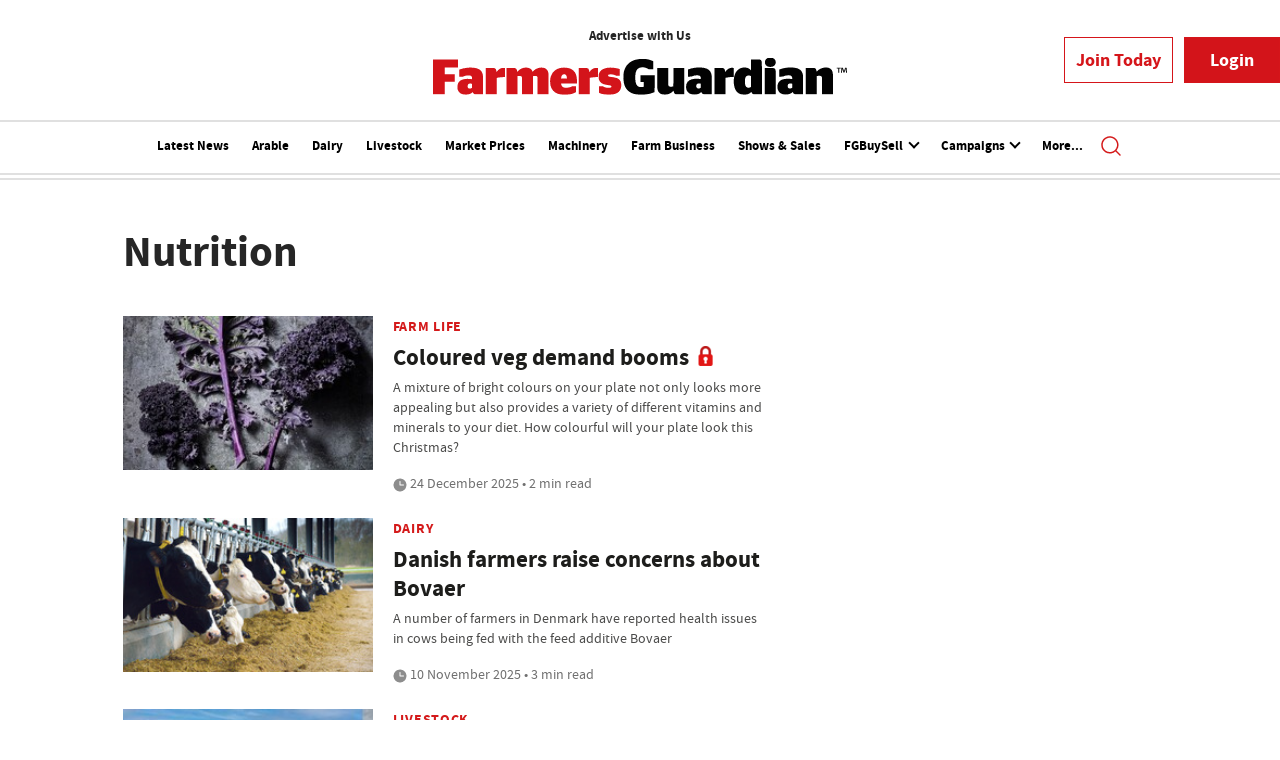

--- FILE ---
content_type: text/html; charset=utf-8
request_url: https://www.farmersguardian.com/tag/nutrition
body_size: 13022
content:
<!DOCTYPE html>
<html class="no-js" itemscope itemtype="https://schema.org/WebPage" lang="en" prefix="og: https://ogp.me/ns#">

<head>
    <meta name="Powered By" content="Kreatio Platform" />
  <link rel="canonical" href="https://www.farmersguardian.com/tag/nutrition"/>
  <!-- Plugin: FlipClock.JS -->
  <link rel="stylesheet" href="https://assets.farmersguardian.com/production/agriconnect/plugins/flipclock/flipclock.css">
  <script src="https://assets.farmersguardian.com/production/agriconnect/plugins/flipclock/flipclock.js"></script>
  <!-- End Plugin: FlipClock.JS -->
  



	<script>
		universal_variable_string = '{"page":{"url":"https://www.farmersguardian.com/tag/nutrition","title":"listing tag::nutrition","description":"listing tag::nutrition","type":"listing","category":"null","premain":null,"parentcategory":"null","id":"null","environment":"live","site":"Farmers Guardian","platform":"Desktop","subtype":null}}';
	</script>

  <!-- Google Tag Manager -->
  <script>(function (w, d, s, l, i) {
      w[l] = w[l] || [];
      w[l].push({
          'gtm.start':
              new Date().getTime(), event: 'gtm.js'
      });
      var f = d.getElementsByTagName(s)[0],
          j = d.createElement(s), dl = l != 'dataLayer' ? '&l=' + l : '';
      j.async = true;
      j.src =
          'https://www.googletagmanager.com/gtm.js?id=' + i + dl;
      f.parentNode.insertBefore(j, f);
  })(window, document, 'script', 'dataLayer', 'GTM-WDVL9Z7S');</script>
  <!-- End Google Tag Manager -->
  <link rel="shortcut icon" href="https://assets.kreatio.net/farmers_guardian/icons/fg_favicon.ico" type="image/png">
  <link rel="preconnect" href="https://fonts.gstatic.com">
  <link href="https://fonts.googleapis.com/css2?family=Source+Sans+Pro:wght@300;400;600;700&display=swap" rel="stylesheet">
  <link rel="stylesheet" media="all" href="https://assets.kreatio.net/farmers_guardian/application-4eab305f235a6e84b3c405da2700933d52ba2d8d1b4aed2c261f6da78d786466.css"/>
  <!-- Google Tag Manager -->
<script>(function(w,d,s,l,i){w[l]=w[l]||[];w[l].push({'gtm.start':
        new Date().getTime(),event:'gtm.js'});var f=d.getElementsByTagName(s)[0],
    j=d.createElement(s),dl=l!='dataLayer'?'&l='+l:'';j.async=true;j.src=
    'https://www.googletagmanager.com/gtm.js?id='+i+dl;f.parentNode.insertBefore(j,f);
})(window,document,'script','dataLayer','GTM-TR6HGM');</script>
<!-- End Google Tag Manager -->
<meta http-equiv="Content-Type" content="text/html;charset=utf-8">
<meta http-equiv="X-UA-Compatible" content="IE=Edge">
<meta name="viewport" content="width=device-width, initial-scale=1.0">
<meta name="format-detection" content="telephone=no">
<meta name="HandheldFriendly" content="True">
  <meta name="google-site-verification" content="2G9fXBd-F353IzgexO1fzfh47jhZrKoGifYG_leYo24" />  <meta name="msvalidate.01" content="EBEF18626E74108AF52FD6A90AA49369" />  <title> nutrition Farm News | Farmers Guardian </title>
  <meta name="description" content="" >
  <meta name="keywords" content="nutrition, Farm, Farming, Agricuture, Arabel, Livestock">

<meta name="generator" content="Kreatio Platform" >

  <meta http-equiv="Set-Cookie" content="last_visited_page=/tag/nutrition;path=/;domain=.farmersguardian.com;"/>

<meta name="msapplication-TileImage" content="https://www.farmersguardian.com/png/favicons/mstile-144x144.png?100518">
<meta name="msapplication-TileColor" content="#">
<meta property="og:title" content="The latest nutrition news from global advisers and wealth managers - Page 1 ">
<meta property="og:type" content="website">
<meta property="og:url" content="https://www.farmersguardian.com/tag/nutrition">
  <meta property="og:image" content="https://assets.kreatio.net/farmers_guardian/png/branding-logo.png">
<meta property="og:site_name" content="">
  <meta property="og:description" content="">
  <meta name="twitter:card" content="summary_large_image" />  <meta name="twitter:domain" content="//www.farmersguardian.com/" />  <meta name="twitter:url" content="https://www.farmersguardian.com/tag/nutrition" />  <meta name="twitter:image" content="https://assets.kreatio.net/farmers_guardian/png/branding-logo.png" /><link rel="preconnect" href="https://assets.kreatio.net/farmers_guardian">
<link rel="preconnect" href="https://www.incisive-events.com">
<link rel="preconnect" href="https://www.google-analytics.com">
<link rel="preconnect" href="https://www.googletagservices.com">
<link rel="preconnect" href="https://tpc.googlesyndication.com">
<link rel="preconnect" href="https://adservice.google.com">
<link rel="preconnect" href="https://adservice.google.co.uk">
<link rel="preconnect" href="https://js-agent.newrelic.com">
<link rel="preconnect" href="https://bam.nr-data.net">
<link rel="preconnect" href="https://d1l6p2sc9645hc.cloudfront.net">
<link rel="preconnect" href="https://data.gosquared.com">
<link rel="preconnect" href="https://data2.gosquared.com">
<link rel="preconnect" href="https://script.crazyegg.com">
<link rel="preconnect" href="https://cdn.adsafeprotected.com">
<link rel="preconnect" href="https://static.adsafeprotected.com">
<link rel="preconnect" href="https://pixel.adsafeprotected.com">
<link rel="preconnect" href="https://fw.adsafeprotected.com">
<link rel="preconnect" href="https://s0.2mdn.net">
<link rel="preconnect" href="https://asset.pagefair.com">
<link rel="preconnect" href="https://asset.pagefair.net">
<link rel="preconnect" href="https://stats.pagefair.com">
<link rel="preconnect" href="https://securepubads.g.doubleclick.net">
<link rel="preconnect" href="https://stats.g.doubleclick.net">
<link rel="preconnect" href="https://tag.onscroll.com">



  <link href="https://assets.incisivemedia.com/cdn/ux/live/farmers-guardian/styles/styles.css" media="all" rel="stylesheet" type="text/css">
<!--<link rel="stylesheet" media="all" href="https://assets.kreatio.net/bgn_redesign/application-130ad7195965074d0531591ff98770338a9eed527e980c254c6d7d5b035f0d0b.css"/>-->
  <script src="https://assets.incisivemedia.com/cdn/ux/live/farmers-guardian/scripts/jquery.min.js"></script>

<!-- Start SourcePoint Script -->

<script>function _typeof(t){return(_typeof="function"==typeof Symbol&&"symbol"==typeof Symbol.iterator?function(t){return typeof t}:function(t){return t&&"function"==typeof Symbol&&t.constructor===Symbol&&t!==Symbol.prototype?"symbol":typeof t})(t)}!function(){for(var t,e,o=[],n=window,r=n;r;){try{if(r.frames.__tcfapiLocator){t=r;break}}catch(t){}if(r===n.top)break;r=n.parent}t||(function t(){var e=n.document,o=!!n.frames.__tcfapiLocator;if(!o)if(e.body){var r=e.createElement("iframe");r.style.cssText="display:none",r.name="__tcfapiLocator",e.body.appendChild(r)}else setTimeout(t,5);return!o}(),n.__tcfapi=function(){for(var t=arguments.length,n=new Array(t),r=0;r<t;r++)n[r]=arguments[r];if(!n.length)return o;"setGdprApplies"===n[0]?n.length>3&&2===parseInt(n[1],10)&&"boolean"==typeof n[3]&&(e=n[3],"function"==typeof n[2]&&n[2]("set",!0)):"ping"===n[0]?"function"==typeof n[2]&&n[2]({gdprApplies:e,cmpLoaded:!1,cmpStatus:"stub"}):o.push(n)},n.addEventListener("message",(function(t){var e="string"==typeof t.data,o={};if(e)try{o=JSON.parse(t.data)}catch(t){}else o=t.data;var n="object"===_typeof(o)?o.__tcfapiCall:null;n&&window.__tcfapi(n.command,n.version,(function(o,r){var a={__tcfapiReturn:{returnValue:o,success:r,callId:n.callId}};t&&t.source&&t.source.postMessage&&t.source.postMessage(e?JSON.stringify(a):a,"*")}),n.parameter)}),!1))}();</script>

<script>
    window._sp_queue = [];
    window._sp_ = {
        config: {
            accountId: 1649,
            baseEndpoint: 'https://cdn.privacy-mgmt.com',
            propertyHref: 'https://farmersguardian.com',

            gdpr: {},
            events: {
                onMessageChoiceSelect: function () {
                },
                onMessageReady: function () {
                },
                onMessageChoiceError: function () {
                    console.log('[event] onMessageChoiceError', arguments);
                },
                onPrivacyManagerAction: function () {
                },
                onPMCancel: function () {
                },
                onMessageReceiveData: function () {
                },
                onSPPMObjectReady: function () {
                },
                onConsentReady: function (consentUUID, euconsent) {
                },
                onError: function () {
                    console.log('[event] onError', arguments);
                },
            }
        }
    }

</script>
<script src='https://cdn.privacy-mgmt.com/unified/wrapperMessagingWithoutDetection.js' async></script>

<!-- End SourcePoint Script -->

  <script src="https://assets.incisivemedia.com/cdn/ux2021/javascript/live/farmers_guardian/javascript-farmers_guardian.head.min.js"></script>




    <script src="https://assets.incisivemedia.com/cdn/ux/live/farmers-guardian/scripts/function.js"></script>
    <script src="https://assets.incisivemedia.com/cdn/ux/live/farmers-guardian/scripts/tracking.js"></script>
  <style>
      .audio-tracker {
          display: flex;
          width: 100%;
          max-width: 600px;
          gap: 12px;
          padding: 18px;
          background: #F4F4F4;
          border-radius: 6px;
          align-items: center;
          margin-bottom: 1em;
          body {
              font-family: "Segoe UI", sans-serif;
              background: #f7f9fc;
              padding: 2em;
              color: #333;
              display: flex;
              flex-direction: column;
              align-items: center;
          }

          h1 {
              font-size: 1.8rem;
              margin-bottom: 0.5rem;
          }



          #playBtn {
              width: 57px;
              height: 57px;
              border-radius: 50%;
              background: #D41A1B;
              color: white;
              border: none;
              cursor: pointer;
              display: flex;
              align-items: center;
              justify-content: center;
          }

          #progress-container {
              width: 100%;
              background: #fff;
              height: unset;
              border-radius: 6px;
              margin-top: 6px;
          }
          strong {
              font-size: 14px;
          }

          #progress-bar {
              height: 100%;
              width: 0%;
              background: #D41A1B;
              border-radius: 6px;
              transition: width 0.12s linear;
          }

          #time-display {
              margin-top: 8px;
              font-size: 14px;
              color: #333;
          }

          textarea {
              width: 100%;
              max-width: 600px;
              height: 220px;
              padding: 1em;
              border-radius: 8px;
              border: 1px solid #ccc;
              box-sizing: border-box;
              font-size: 0.95rem;
          }
      }
  </style>
</head>

<body
  >
<!-- Google Tag Manager (noscript) -->
<noscript>
  <iframe src="https://www.googletagmanager.com/ns.html?id=GTM-WDVL9Z7S"
          height="0" width="0" style="display:none;visibility:hidden"></iframe>
</noscript>
<!-- End Google Tag Manager (noscript) -->
<!-- Google Tag Manager (noscript) -->
<noscript>
  <iframe src="https://www.googletagmanager.com/ns.html?id=GTM-TR6HGM"
          height="0" width="0" style="display:none;visibility:hidden"></iframe>
</noscript>
<!-- End Google Tag Manager (noscript) -->
<div
id="wrapper">
  <div id="rdm-above-header"></div>
  <div class="site-topper-ad">
    <div id="rdm-site-topper"></div>
  </div>

  <div id="rdm-wallpaper" class="ad-slot-wallpaper"></div>
<div id="rdm-above-login-buttons-one"></div>
<div class="fmg-header">
    <!-- Component :: Header-User-Login--> 
<div class="top_header bhide-768">
  <div class="container-fluid">
      <!-- Component :: Header-Date-Weather--> 
<div class="remote_component" id = 76f9cb75-c301-0bab-7e47-86259d23a08d></div>


<span class="logo">
     <!-- Component :: Home-Countries--> 
<ul class="region-nav">
<li><a href="https://agrc.im/uidi7">Advertise with Us</a></li>
</ul>
<!-- Old countries nav
<ul class="region-nav">
<li><a href="https://www.farmersguardian.com/england?utm_source=farmersguardian&amp;utm_medium=web&amp;utm_campaign=country-header">ENGLAND</a></li>
<li><a href="https://www.farmersguardian.com/scotlandhub?utm_source=farmersguardian&amp;utm_medium=web&amp;utm_campaign=country-header">SCOTLAND</a></li>
<li><a href="https://www.farmersguardian.com/wales?utm_source=farmersguardian&amp;utm_medium=web&amp;utm_campaign=country-header">WALES</a></li>
<li><a href="https://www.farmersguardian.com/ireland?utm_source=farmersguardian&amp;utm_medium=web&amp;utm_campaign=country-header">N.IRELAND</a></li>
</ul>-->


  <a href="/"> <img alt="farmers_guardian_logo" width="414" src="https://assets.kreatio.net/farmers_guardian/svg/fmg-new-logo-tm.svg"></a>
</span>

<div class="login_bar" id="login">
  <a href="https://www.farmersguardian.com/membership" class="btn btn-secondary" role="button" aria-pressed="true">Join Today</a>
  <div class="btn-group login-drop-menus">
    <a  href="https://account.farmersguardian.com/login?retUrl=https://www.farmersguardian.com/tag/nutrition" type="button" class="btn btn-primary">Login</a>
  </div>
</div>
<div class="logged_bar" id="user" style="display: none">
  <a href="/manage_account#myaccount" class="user-info"></a>
  <div id="rdm-above-user-menu">&nbsp;</div>
  <ul class="header-tools-content individual" style="display: none">
    <li>
      <ul class="user-menu">
        <li><b>Your Premium Content</b></li>
        <li><a target="_blank" href="https://account.farmersguardian.com/myaccount ">My Membership</a></li>
        <li><a href="https://www.farmersguardian.com/future-farming-hub">Exclusive Content</a></li>
        <li><a href="/member/farmers-guardian-app">Farmers Guardian App</a></li>
        <li><a href="/digitalfgmagazine">Farmers Guardian Digital Edition</a></li>
        <li><a href="/arable-farming-magazine">Arable Farming Magazine</a></li>
        <li><a href="/dairy-farmer">Dairy Farmer Magazine</a></li>
        <li><a class="sign-out-user-link" title="Sign out" href="/logout">Sign out</a></li>
      </ul>
    </li>
  </ul>
  <div id="rdm-below-user-menu">&nbsp;</div>

</div>

  </div>
</div>



    <!-- Component :: Header-Main-Navigation--> 
<nav class="navbar navbar-default navbar-trans navbar-expand-lg sticky-menu nav-extra-border">
  <div class="container-fluid search-dropdown">
    <div class="bshow-768">
      <div class="nav-logo">
        <a href="/">
          <img src="https://assets.kreatio.net/farmers_guardian/svg/fmg-new-logo-tm.svg" alt="logo" width="244">
        </a>
      </div>
    </div>
    <div class="menu-right">
      <div class="mobile-search">
        <ul>
          <li class="nav-item dropdown">
            <a class="nav-link dropdown-toggle search-icon-dropdown" href="#" role="button" data-toggle="dropdown" aria-haspopup="true" aria-expanded="false">
              <span><img alt="logo" src="//assets.kreatio.net/farmers_guardian/png/search.png"></span>
            </a>
            <div class="dropdown-menu">
              <div class="container-fluid mob-dropdown-search">
                <div class="search-container ">
                  <p>Search Farmers Guardian</p>
                  <form id="search_form" action="/search" accept-charset="UTF-8" method="get">
                    <input id="search_header1" type="search" name="query" value="" required="" class="dropdown-searchbox" placeholder="Search here...">
                    <input type="hidden" name="per_page" id="per_page1" value="24" class="hidden_style">
                    <input type="hidden" name="sort" id="sort1" value="relevance1" class="hidden_style">
                    <input type="hidden" name="date" id="date1" value="this_year" class="hidden_style">
                    <button type="submit" class="search-image-dropdown">Search<span class="dropdown-search-icon"><img src="https://assets.kreatio.net/farmers_guardian/png/union.png" alt="farmersguardian"></span>
                    </button>
                  </form>
                </div>
                <div class="incisivemedia-mobile">
                  <div class="search_sponsor_min">
                  </div>
                </div>
              </div>
            </div>
          </li>
        </ul>
      </div>
      <button class="navbar-toggler collapsed" type="button" data-toggle="collapse" data-target="#navbarSupportedContent" aria-controls="navbarSupportedContent" aria-expanded="false" aria-label="Toggle navigation">
        <span class="navbar-toggler-icon"></span>
      </button>
    </div>
    <div class="collapse navbar-collapse ms-auto" id="navbarSupportedContent">
      <ul class="navbar-nav ms-auto">
            <li class="nav-item active">
              <a title="" class="nav-link" href="/type/news">Latest News</a>
            </li>
            <li class="nav-item active">
              <a title="" class="nav-link" href="/arable-news-hub">Arable</a>
            </li>
            <li class="nav-item active">
              <a title="" class="nav-link" href="/dairy-news-hub">Dairy</a>
            </li>
            <li class="nav-item active">
              <a title="" class="nav-link" href="/livestock-news-hub">Livestock</a>
            </li>
            <li class="nav-item active">
              <a title="" class="nav-link" href="/market-prices-hub">Market Prices</a>
            </li>
            <li class="nav-item active">
              <a title="" class="nav-link" href="/machinery-news-hub">Machinery</a>
            </li>
            <li class="nav-item active">
              <a title="" class="nav-link" href="/farm-business-news-hub">Farm Business</a>
            </li>
            <li class="nav-item active">
              <a title="" class="nav-link" href="/shows-sales">Shows &amp; Sales</a>
            </li>
            <li class="nav-item dropdown arrowfixed">
              <a class="nav-link dropdown-toggle" href="#" role="button" data-toggle="dropdown" aria-haspopup="true" aria-expanded="false">
                FGBuySell
              </a>
              <div class="dropdown-menu">
                <div class="container-fluid">
                  <div class="tertiary-menup topic">
                      <!-- Component :: fgbuysell-menu--> 
<div class="container-fluid">
<div class="tertiary-menup">
<div class="main-navigation">
<div id="buysell-navi-intro">
<img id="buysell-navi-logo-desktop" src="https://assets.incisivemedia.com/production/fg/buysell-logo.svg" width="228" alt="buysell-logo"> <img id="buysell-navi-logo-mobile" src="https://assets.incisivemedia.com/production/fg/buysell-logo-reverse.svg" width="228" alt="buysell-logo">
<h4 class="buysell-navi-text">Agriculture's National Classifieds</h4>
<p class="buysell-navi-text">Call <span class="buysell-navi-text-emphasis">01772 799500</span> and place your ad today!</p>
<p class="buysell-navi-text">Find new and used <a href="https://www.farmersguardian.com/classifieds/farm-machinery">Farm Machinery</a>,<a href="https://www.farmersguardian.com/classifieds/farm-equipment">Farm Equipment</a>, <a href="https://www.farmersguardian.com/classifieds/livestock">Livestock</a> and <a href="https://www.farmersguardian.com/classifieds/farming-property">Property for sale</a></p>
</div>
</div>
<div class="main-navigation">
<h4 class="buysell-navi-header">New and Used Farm Machinery</h4>
<div class="sub-part-navigation">
<ul>
<li><a href="https://www.farmersguardian.com/classifieds/new-and-used-tractors-for-sale">Tractors for sale</a></li>
<li><a href="https://www.farmersguardian.com/classifieds/tractor-trailers-for-sale">Trailers</a></li>
<li><a href="https://www.farmersguardian.com/classifieds/hedge-cutters-for-sale">Hedge cutters</a></li>
<li><a href="https://www.farmersguardian.com/classifieds/sprayers-spreaders-for-sale">Sprayers and Spreaders</a></li>
<li><a href="https://www.farmersguardian.com/classifieds/used-muck-and-slurry-equipment-for-sale">Muck and slurry equipment</a></li>
<li><a href="https://www.farmersguardian.com/classifieds/used-grassland-equipment-for-sale">Grassland</a></li>
<li><a href="https://www.farmersguardian.com/classifieds/used-drills-and-planters-for-sale">Drills and planters</a></li>
<li><a href="https://www.farmersguardian.com/classifieds/used-cultivators-for-sale">Cultivators</a></li>
<li><a href="https://www.farmersguardian.com/classifieds/used-combines-for-sale">Combines</a></li>
</ul>
</div>
</div>
<div class="main-navigation">
<h4 class="buysell-navi-header">Farm Equipment</h4>
<div class="sub-part-navigation">
<ul>
<li><a href="https://www.farmersguardian.com/classifieds/dairy-equipment-for-sale">Dairy equipment for sale</a></li>
<li><a href="https://www.farmersguardian.com/classifieds/livestock-equipment-for-sale">Livestock equipment</a></li>
<li><a href="https://www.farmersguardian.com/classifieds/feeding-and-bedding-equipment-for-sale">Feeding &amp; bedding equipment</a></li>
</ul>
</div>
<br>
<h4 class="buysell-navi-header">Livestock</h4>
<div class="sub-part-navigation">
<ul>
<li><a href="https://www.farmersguardian.com/classifieds/beef-cattle-for-sale">Beef cattle for sale</a></li>
<li><a href="https://www.farmersguardian.com/classifieds/dairy-cattle-for-sale">Dairy cattle</a></li>
<li><a href="https://www.farmersguardian.com/classifieds/dogs-and-pets-for-sale">Dogs &amp; pets</a></li>
<li><a href="https://www.farmersguardian.com/classifieds/sheep-for-sale">Sheep</a></li>
</ul>
</div>
</div>
<div class="main-navigation">
<h4 class="buysell-navi-header">Farm Property for Sale</h4>
<div class="sub-part-navigation">
<ul>
<li><a href="https://www.farmersguardian.com/classifieds/farms-and-property-for-sale">Farms and property for sale</a></li>
<li><a href="https://www.farmersguardian.com/classifieds/grazing-land-for-sale">Grazing land</a></li>
<li><a href="https://www.farmersguardian.com/classifieds/land-for-sale">Land for sale</a></li>
<li><a href="https://www.farmersguardian.com/classifieds/farming-property-wanted">Farming property wanted</a></li>
</ul>
</div>
</div>
</div>
</div>


                  </div>
                </div>
              </div>
            </li>
            <li class="nav-item dropdown arrowfixed">
              <a class="nav-link dropdown-toggle" href="#" role="button" data-toggle="dropdown" aria-haspopup="true" aria-expanded="false">
                Campaigns
              </a>
              <div class="dropdown-menu">
                <div class="container-fluid">
                  <div class="tertiary-menup topic">
                      <!-- Component :: discover-menu--> 
<div class="container-fluid">
<div class="tertiary-menup">
<div class="main-navigation">
<div class="sub-part-navigation">
<ul class="sub-part-nav1">
<li><a href="https://www.farmersguardian.com/farm24">#FARM24/24 Hours in Farming </a></li>
<li><a href="https://view.farmersguardian.com/boehringer-ingelheim-beat-the-parasites">Beat the Parasites</a></li>
<li><a href="https://view.farmersguardian.com/bidwells-unlocking-land-value-protecting-your-legacy/p/1">Bidwells - unlocking land value</a></li>
<li><a href="https://www.farmersguardian.com/bvd">BVD</a></li>
<li><a href="https://www.farmersguardian.com/bettersilage">Campaign For Better Silage</a></li>
<li><a href="https://view.farmersguardian.com/cla-the-future-of-land-use/p/1">CLA Diversification</a></li>
</ul>
</div>
</div>
<div class="main-navigation">
<div class="sub-part-navigation">
<ul class="sub-part-nav1">
<li><a href="https://www.farmersguardian.com/sponsored-hub/volac">Cut to Clamp</a></li>
<li><a href="https://www.farmersguardian.com/sponsored-hub/farmingcan">FarmingCAN</a></li>
<li><a href="https://www.farmersguardian.com/future-farming">Future of Farming</a></li>
<li>
<a target="_blank" href="https://view.farmersguardian.com/unlocking-the-potential-of-your-grassland/p/1" rel="noopener">Grassland</a> </li>
<li><a href="https://www.farmersguardian.com/sponsored-hub/maize-crop-watch">Maize Crop Watch</a></li>
<li><a href="https://www.farmersguardian.com/sponsored-hub/metacam">Metacam</a></li>
</ul>
</div>
</div>
<div class="main-navigation">
<div class="sub-part-navigation">
<ul class="sub-part-nav1">
<li><a href="https://www.farmersguardian.com/sponsored-hub/msd-sensehub">MSD Sensehub</a></li>
<li><a href="https://www.farmersguardian.com/familyfarms">Save Britain's Family Farms</a></li>
<li><a href="https://www.farmersguardian.com/sponsored-hub/ssff">SSFF</a></li>
<li><a href="https://view.farmersguardian.com/virbac-dairy-bitesize">Virbac Calf Care Solutions</a></li>
<li><a href="https://view.farmersguardian.com/virbac-multimin-focus/p/1?">Virbac Multimin</a></li>
<li><a href="https://view.farmersguardian.com/focus-on-youngstock-2025/p/1">Youngstock in Focus</a></li>
</ul>
</div>
</div>
</div>
</div>


                  </div>
                </div>
              </div>
            </li>
            <li class="nav-item active">
              <a title="" class="nav-link" href="/careers">Careers</a>
            </li>
            <li class="nav-item active">
              <a title="" class="nav-link" href="/jobs-in-agriculture">Jobs</a>
            </li>
            <li class="nav-item active">
              <a title="" class="nav-link" href="/podcasts">Podcasts</a>
            </li>
        <li class="nav-item dropdown dd-hide-arrow">
          <a class="nav-link dropdown-toggle" href="#" role="button" data-toggle="dropdown" aria-haspopup="true" aria-expanded="false">
            More...
          </a>
          <div class="dropdown-menu more-dropdownp">
            <div class="container-fluid">
              <div class="tertiary-menup">
                  <!-- Component :: more-menu--> 
<div class="container-fluid">
<div class="tertiary-menup">
<div class="main-navigation">
<div class="sub-part-navigation">
<ul class="sub-part-nav1">
<li><a href="https://www.farmersguardian.com/category/arable/agronomy">Agronomy</a></li>
<li><a href="https://www.farmersguardian.com/opinion-blogs">Blogs</a></li>
<li><a href="https://www.farmersguardian.com/category/arable/crop-protection">Crop protection</a></li>
<li><a href="https://www.farmersguardian.com/category/farm-life/diversification">Diversification</a></li>
<li><a href="https://www.farmersguardian.com/category/farm-life/education">Education</a></li>
</ul>
</div>
</div>
<div class="main-navigation">
<div class="sub-part-navigation">
<ul class="sub-part-nav1">
<li><a href="https://www.farmersguardian.com/category/farm-life/environment">Environment &amp; Net Zero</a></li>
<li><a href="https://www.farmersguardian.com/events">Events</a></li>
<li><a href="https://www.farmersguardian.com/farm-futures-hub">Farm Futures Hub</a></li>
<li><a href="https://www.farmersguardian.com/farm-life">Farm Life</a></li>
<li><a href="https://www.farmersguardian.com/category/farm-business/funding">Grants &amp; Funding</a></li>
</ul>
</div>
</div>
<div class="main-navigation">
<div class="sub-part-navigation">
<ul class="sub-part-nav1">
<li><a href="https://careers.jobsinagriculture.com/">Jobs</a></li>
<li><a href="https://www.farmersguardian.com/category/farm-business/legislation">Legislation</a></li>
<li><a href="https://www.farmersguardian.com/podcasts">Podcasts</a></li>
<li><a href="https://www.farmersguardian.com/category/farm-business/politics">Politics</a></li>
<li><a href="https://www.farmersguardian.com/category/farm-business/prices-trends">Prices &amp; Trends</a></li>
</ul>
</div>
</div>
<div class="third-column-hide">
<div class="main-navigation">
<div class="sub-part-navigation">
<ul class="sub-part-nav1">
<li><a href="https://www.farmersguardian.com/category/farm-life/rural-crime">Rural crime</a></li>
<li><a href="https://www.farmersguardian.com/category/campaigns/take-the-lead">Take the lead</a></li>
<li><a href="https://www.farmersguardian.com/video">Videos</a></li>
<li><a style="background-color: #cc1418; color: white; padding: 2px 5px 3px 5px" href="https://www.farmersguardian.com/games-eweknowit">Word game</a></li>
</ul>
</div>
</div>
</div>
</div>
</div>


              </div>
            </div>
          </div>
        </li>
      </ul>
      <ul class="desktop_search">
        <li class="nav-item dropdown dd-hide-arrow ml-3">
          <a class="nav-link dropdown-toggle" href="#" role="button" data-toggle="dropdown" aria-haspopup="true" aria-expanded="false">
            <span class="ml-0"><img alt="logo" src="https://assets.kreatio.net/farmers_guardian/png/search.png"></span>
          </a>
          <div class="dropdown-menu">
            <div class="container-fluid search-box">
              <div class="search_sponsor_max">
                
              </div>
              <div class="search-container ">
                <p>Search FarmersGuardian</p>
                <form id="search_form_bottom" action="/search" accept-charset="UTF-8" method="get">
                  <input id="search_header" type="search" name="query" value="" required="" class="dropdown-searchbox" placeholder="Search here...">
                  <input type="hidden" name="per_page" id="per_page" value="24" class="hidden_style">
                  <input type="hidden" name="sort" id="sort" value="relevance1" class="hidden_style">
                  <input type="hidden" name="date" id="date" value="this_year" class="hidden_style">
                  <button type="submit" class="search-image-dropdown">Search<span class="dropdown-search-icon"><img src="https://assets.kreatio.net/farmers_guardian/png/union.png" alt="farmersguardian_logo"></span>
                  </button>
                </form>
              </div>
              <a href="javascript:void(0)" class="close_search"><img alt="x" src="https://assets.kreatio.net/farmers_guardian/png/cross.png"></a>
            </div>
          </div>
        </li>
      </ul>
      <div class="mobile_view">
        <div class="login_bar_nav" id="login_nav">
          <a href="https://www.farmersguardian.com/membership" class="btn btn-secondary" role="button" aria-pressed="true">Join Today</a>
          <div class="btn-group login-drop-menus">
            <a href="https://account.farmersguardian.com/login?retUrl=https://www.farmersguardian.com/news/4518604/vacancy-rate-apha-vets-raises-concerns-country-cope-severe-disease-outbreaks" type="button" class="btn btn-primary">Login</a>
          </div>
        </div>
        <div class="logged_bar" id="user_nav" style="display: none">
          <a href="/manage_account#myaccount" class="user-info"></a>
          <div id="rdm-above-user-menu">&nbsp;</div>
          <ul class="header-tools-content individual" style="display: none">
            <li>
              <ul class="user-menu">
                <li><b>Your Premium Content</b></li>
                <li><a href="https://account.farmersguardian.com/myaccount">My Membership</a></li>
                <li><a href="https://www.farmersguardian.com/future-farming-hub">Exclusive Content</a></li>
                <li><a href="/member/farmers-guardian-app">Farmers Guardian App</a></li>
                <li><a href="/digitalfgmagazine">Farmers Guardian Digital Edition</a></li>
                <li><a href="/arable-farming-magazine">Arable Farming Magazine</a></li>
                <li><a href="/dairy-farmer">Dairy Farmer Magazine</a></li>
                <li><a class="sign-out-user-link" title="Sign out" href="/logout">Sign out</a></li>
              </ul>
            </li>
          </ul>
        </div>
      </div>
    </div>
  </div>
</nav>


</div>

  <div class="upcoming-events-ticker">
  <div class="container-fluid">
    <ul>
      <li>
        <div id="rdm-event-ticker"></div>
      </li>
    </ul>
  </div>
</div>

  <div id="rdm-below-header"
       class="pb-5"
       ></div>
  <div class="wrapper-container
     mb-0
         ajax_search"
               id="listing-page"
       >

    <div class="container-fluid">
    <!-- Component :: Listing-page--> 
<div class="row">
  <div class="common-left-hand-block col-lg-8">
      <div class="searchmargin">
          <h1>Nutrition</h1>
      </div>
      <div class="mb-2">
        <div class="row no-gutters listing-article-block">
            <div class="listing-left ">
              <div class="">
                  <a href="/news/4523407/coloured-veg-demand-booms"><img alt="Coloured veg demand booms" src="https://image.chitra.live/api/v1/wps/eaf1506/ee5f54ac-eb22-4185-960b-80f405e7714a/0/Purple-kale-whole-leaf-shot-05-11-230x142.jpg" /><span class="audio-video-img"><span class="icon"></span></span></a>

              </div>
            </div>
          <div class="listing-right
            ">
            <div class="card-body">
              <h4 class="category "><a href="/category/farm-life">Farm Life</a>
</h4>
              <div class="platformheading">
                <h4>  <a title="Coloured veg demand booms" class="lock" href="/news/4523407/coloured-veg-demand-booms">Coloured veg demand booms</a>
</h4>
              </div>
              <div class="searchpara">
                <p>A mixture of bright colours on your plate not only looks more appealing but also provides a variety of different vitamins and minerals to your diet. How colourful will your plate look this Christmas?  </p>
              </div>
              <div class="author">
                <div class="published">
                  

                  <img alt="clock" src="https://assets.kreatio.net/farmers_guardian/svg/clock.svg">

                    24 December 2025
 •
                  2 min read
                </div>
              </div>
            </div>
          </div>
        </div>
      </div>
      <div id="rdm-listings-slot-1" class="ad-slot-internal"></div>
      <div class="mb-2">
        <div class="row no-gutters listing-article-block">
            <div class="listing-left ">
              <div class="">
                  <a href="/news/4521568/danish-farmers-raise-concerns-about-bovaer"><img alt="Danish farmers raise concerns about Bovaer" src="https://image.chitra.live/api/v1/wps/6d23b90/1331abd4-153a-487b-8d57-587f298bb9a3/11/p96-Dairy-Feeding-0151-230x142.jpg" /><span class="audio-video-img"><span class="icon"></span></span></a>

              </div>
            </div>
          <div class="listing-right
            ">
            <div class="card-body">
              <h4 class="category "><a href="/category/dairy">Dairy</a>
</h4>
              <div class="platformheading">
                <h4>  <a title="Danish farmers raise concerns about Bovaer" class="" href="/news/4521568/danish-farmers-raise-concerns-about-bovaer">Danish farmers raise concerns about Bovaer</a>
</h4>
              </div>
              <div class="searchpara">
                <p>A number of farmers in Denmark have reported health issues in cows being fed with the feed additive Bovaer</p>
              </div>
              <div class="author">
                <div class="published">
                  

                  <img alt="clock" src="https://assets.kreatio.net/farmers_guardian/svg/clock.svg">

                    10 November 2025
 •
                  3 min read
                </div>
              </div>
            </div>
          </div>
        </div>
      </div>
      <div id="rdm-listings-slot-2" class="ad-slot-internal"></div>
      <div class="mb-2">
        <div class="row no-gutters listing-article-block">
            <div class="listing-left ">
              <div class="">
                  <a href="/advice/4521118/farmers-utilise-maize-cattle-diets-winter"><img alt="How farmers can utilise maize in cattle diets this winter" src="https://image.chitra.live/api/v1/wps/2b81be7/8a2e4fba-9ae6-401b-970a-ad339f84eae7/3/DF-Sep-23-p30-Maize-Crop-Watch-5270-230x142.jpg" /><span class="audio-video-img"><span class="icon"></span></span></a>

              </div>
            </div>
          <div class="listing-right
            ">
            <div class="card-body">
              <h4 class="category "><a href="/category/livestock">Livestock</a>
</h4>
              <div class="platformheading">
                <h4>  <a title="How farmers can utilise maize in cattle diets this winter" class="lock" href="/advice/4521118/farmers-utilise-maize-cattle-diets-winter">How farmers can utilise maize in cattle diets this winter</a>
</h4>
              </div>
              <div class="searchpara">
                <p>The first maize silage analysis results for 2025 show the impact of the atypical growing season</p>
              </div>
              <div class="author">
                <div class="published">
                  

                  <img alt="clock" src="https://assets.kreatio.net/farmers_guardian/svg/clock.svg">

                    08 November 2025
 •
                  4 min read
                </div>
              </div>
            </div>
          </div>
        </div>
      </div>
      <div id="rdm-listings-slot-3" class="ad-slot-internal"></div>
      <div class="mb-2">
        <div class="row no-gutters listing-article-block">
            <div class="listing-left ">
              <div class="">
                  <a href="/advice/4520995/dung-connoisseur-vet-shares-tips-managing-dairy-diets-farm-winter"><img alt="&#39;A dung connoisseur&#39;: Vet shares tips for managing dairy diets on-farm this winter" src="https://image.chitra.live/api/v1/wps/7650fb6/d71eb124-2021-46d8-a673-69b08457e483/10/dairy-feed-230x142.jpg" /><span class="audio-video-img"><span class="icon"></span></span></a>

              </div>
            </div>
          <div class="listing-right
            ">
            <div class="card-body">
              <h4 class="category "><a href="/category/livestock">Livestock</a>
</h4>
              <div class="platformheading">
                <h4>  <a title="&#39;A dung connoisseur&#39;: Vet shares tips for managing dairy diets on-farm this winter" class="lock" href="/advice/4520995/dung-connoisseur-vet-shares-tips-managing-dairy-diets-farm-winter">&#39;A dung connoisseur&#39;: Vet shares tips for managing dairy diets on-farm this winter</a>
</h4>
              </div>
              <div class="searchpara">
                <p>Keep an eye out for dung consistency, cudding and body condition this winter when evaluating how diets are performing</p>
              </div>
              <div class="author">
                <div class="published">
                  

                  <img alt="clock" src="https://assets.kreatio.net/farmers_guardian/svg/clock.svg">

                    02 November 2025
 •
                  4 min read
                </div>
              </div>
            </div>
          </div>
        </div>
      </div>
      <div id="rdm-listings-slot-4" class="ad-slot-internal"></div>
      <div class="mb-2">
        <div class="row no-gutters listing-article-block">
            <div class="listing-left ">
              <div class="">
                  <a href="/advice/4519461/managing-beef-diets-autumn-winter"><img alt="Managing beef diets this autumn and winter " src="https://image.chitra.live/api/v1/wps/672f300/3fd45301-612c-4801-9936-f2d1201175bf/6/Beef-feeding-230x142.jpg" /><span class="audio-video-img"><span class="icon"></span></span></a>

              </div>
            </div>
          <div class="listing-right
            ">
            <div class="card-body">
              <h4 class="category "><a href="/category/livestock">Livestock</a>
</h4>
              <div class="platformheading">
                <h4>  <a title="Managing beef diets this autumn and winter " class="lock" href="/advice/4519461/managing-beef-diets-autumn-winter">Managing beef diets this autumn and winter </a>
</h4>
              </div>
              <div class="searchpara">
                <p>Straw, wholecrop and maize could help supplement beef diets which are short of silage this autumn and winter</p>
              </div>
              <div class="author">
                <div class="published">
                  

                  <img alt="clock" src="https://assets.kreatio.net/farmers_guardian/svg/clock.svg">

                    11 October 2025
 •
                  3 min read
                </div>
              </div>
            </div>
          </div>
        </div>
      </div>
      <div id="rdm-listings-slot-5" class="ad-slot-internal"></div>
      <div class="mb-2">
        <div class="row no-gutters listing-article-block">
            <div class="listing-left ">
              <div class="">
                  <a href="/advice/4518464/link-nutrition-pot-bellied-calves"><img alt="What is the link between nutrition and pot-bellied calves?  " src="https://image.chitra.live/api/v1/wps/1cc5c54/fa1baa71-5f11-49d8-bcf4-0a6f2797cee5/4/DF-P30-Dairy-Calves-0961-Main-1-230x142.jpg" /><span class="audio-video-img"><span class="icon"></span></span></a>

              </div>
            </div>
          <div class="listing-right
            ">
            <div class="card-body">
              <h4 class="category "><a href="/category/dairy">Dairy</a>
</h4>
              <div class="platformheading">
                <h4>  <a title="What is the link between nutrition and pot-bellied calves?  " class="lock" href="/advice/4518464/link-nutrition-pot-bellied-calves">What is the link between nutrition and pot-bellied calves?  </a>
</h4>
              </div>
              <div class="searchpara">
                <p>Issues with starter feed, water and forage intakes can all contribute to poor rumen development which is a common cause of pot-bellied calves</p>
              </div>
              <div class="author">
                <div class="published">
                  

                  <img alt="clock" src="https://assets.kreatio.net/farmers_guardian/svg/clock.svg">

                    11 October 2025
 •
                  5 min read
                </div>
              </div>
            </div>
          </div>
        </div>
      </div>
      <div id="rdm-listings-slot-6" class="ad-slot-internal"></div>
      <div class="mb-2">
        <div class="row no-gutters listing-article-block">
            <div class="listing-left ">
              <div class="">
                  <a href="/advice/4518871/attention-autumn-silage-cuts"><img alt="Attention to detail needed for autumn silage cuts" src="https://image.chitra.live/api/v1/wps/b2635c5/389dce0b-0c88-4670-b7ae-5eedb93a6a97/5/p71-Silaging-DSC-2871-230x142.jpg" /><span class="audio-video-img"><span class="icon"></span></span></a>

              </div>
            </div>
          <div class="listing-right
            ">
            <div class="card-body">
              <h4 class="category "><a href="/category/dairy">Dairy</a>
</h4>
              <div class="platformheading">
                <h4>  <a title="Attention to detail needed for autumn silage cuts" class="lock" href="/advice/4518871/attention-autumn-silage-cuts">Attention to detail needed for autumn silage cuts</a>
</h4>
              </div>
              <div class="searchpara">
                <p>The resumption of grass growth in autumn could be a godsend for farmers facing forage shortages this winter, but this grass needs to be maximised</p>
              </div>
              <div class="author">
                <div class="published">
                  

                  <img alt="clock" src="https://assets.kreatio.net/farmers_guardian/svg/clock.svg">

                    01 October 2025
 •
                  3 min read
                </div>
              </div>
            </div>
          </div>
        </div>
      </div>
      <div id="rdm-listings-slot-7" class="ad-slot-internal"></div>
      <div class="mb-2">
        <div class="row no-gutters listing-article-block">
            <div class="listing-left ">
              <div class="">
                  <a href="/news/4173792/reasons-children-drink-milk-world-school-milk-day"><img alt="5 reasons for children to drink milk this World School Milk Day" src="https://image.chitra.live/api/v1/wps/bf59504/cf48a6d8-eccc-408a-b545-41774abbdb62/4/GettyImages-2150079979-230x142.jpg" /><span class="audio-video-img"><span class="icon"></span></span></a>

              </div>
            </div>
          <div class="listing-right
            ">
            <div class="card-body">
              <h4 class="category "><a href="/category/dairy">Dairy</a>
</h4>
              <div class="platformheading">
                <h4>  <a title="5 reasons for children to drink milk this World School Milk Day" class="" href="/news/4173792/reasons-children-drink-milk-world-school-milk-day">5 reasons for children to drink milk this World School Milk Day</a>
</h4>
              </div>
              <div class="searchpara">
                <p>World School Milk Day is back again and we take a look at one of the most nutritious products in the world, milk!</p>
              </div>
              <div class="author">
                <div class="published">
                  

                  <img alt="clock" src="https://assets.kreatio.net/farmers_guardian/svg/clock.svg">

                    24 September 2025
 •
                  2 min read
                </div>
              </div>
            </div>
          </div>
        </div>
      </div>
      <div id="rdm-listings-slot-8" class="ad-slot-internal"></div>
      <div class="mb-2">
        <div class="row no-gutters listing-article-block">
            <div class="listing-left ">
              <div class="">
                  <a href="/advice/4517617/managing-store-lambs-maximise-performance"><img alt="Managing store lambs to maximise performance" src="https://image.chitra.live/api/v1/wps/0f23587/641dc1ff-9d38-49ff-9993-227c2e4a9e62/4/sheep-supp-290825-p6-store-lambs-30056-230x142.jpg" /><span class="audio-video-img"><span class="icon"></span></span></a>

              </div>
            </div>
          <div class="listing-right
            ">
            <div class="card-body">
              <h4 class="category "><a href="/category/livestock/sheep">Sheep</a>
</h4>
              <div class="platformheading">
                <h4>  <a title="Managing store lambs to maximise performance" class="lock" href="/advice/4517617/managing-store-lambs-maximise-performance">Managing store lambs to maximise performance</a>
</h4>
              </div>
              <div class="searchpara">
                <p>Gradual diet changes, vitamin and mineral requirements and parasite controls are all key areas of consideration for optimal store lamb performance</p>
              </div>
              <div class="author">
                <div class="published">
                  

                  <img alt="clock" src="https://assets.kreatio.net/farmers_guardian/svg/clock.svg">

                    28 August 2025
 •
                  3 min read
                </div>
              </div>
            </div>
          </div>
        </div>
      </div>
      <div id="rdm-listings-slot-9" class="ad-slot-internal"></div>
      <div class="mb-2">
        <div class="row no-gutters listing-article-block">
            <div class="listing-left ">
              <div class="">
                  <a href="/news/4516139/welsh-seaweed-fertiliser-helps-boost-silage-yields"><img alt="Welsh seaweed fertiliser helps boost silage yields" src="https://image.chitra.live/api/v1/wps/c3d65fa/d5191913-17f8-42fc-a8c8-a991f3129d63/5/harvesting-seaweed-2-230x142.jpg" /><span class="audio-video-img"><span class="icon"></span></span></a>

              </div>
            </div>
          <div class="listing-right
            ">
            <div class="card-body">
              <h4 class="category "><a href="/category/dairy">Dairy</a>
</h4>
              <div class="platformheading">
                <h4>  <a title="Welsh seaweed fertiliser helps boost silage yields" class="lock" href="/news/4516139/welsh-seaweed-fertiliser-helps-boost-silage-yields">Welsh seaweed fertiliser helps boost silage yields</a>
</h4>
              </div>
              <div class="searchpara">
                <p>Field trials have shown a new natural plant biostimulant made from Welsh seaweed increases dry matter content in silage yields</p>
              </div>
              <div class="author">
                <div class="published">
                  

                  <img alt="clock" src="https://assets.kreatio.net/farmers_guardian/svg/clock.svg">

                    19 August 2025
 •
                  4 min read
                </div>
              </div>
            </div>
          </div>
        </div>
      </div>
      <div id="rdm-listings-slot-10" class="ad-slot-internal"></div>
      <div class="pagination pagination-holder">
        <div class="pagination-holder search_page_number" renderer="IncisiveCustomPaginate"><span class="disabled prev_page"></span><span class="current">1</span><a rel="next" href="/tag/nutrition/page/2">2</a><a href="/tag/nutrition/page/3">3</a><a rel="next" class="disabled next_page" href="/tag/nutrition/page/2"></a></div>
      </div>
  </div>
  <div class="common-right-hand-block col-lg-4">
  <div class="notice-slot-sidebar-big notice-block bhide-768">
  <div id="rdm-rhc-top"></div>
</div>
<div class="notice-slot-sidebar-small notice-block bshow-768">
  <div id="rdm-rhc-top-min"></div>
</div>

    <!-- Component :: listing-classified-ads--> 
<div class="remote_component" id = 4f36ac62-420c-537b-6d23-2df875923d36></div>


  <div id="rdm-rhc-middle"></div>
  <div class="notice-slot-sidebar-big notice-block bhide-768">
  <div id="rdm-rhc-bottom"></div>
</div>
<div class="notice-slot-sidebar-small notice-block bshow-768">
  <div id="rdm-rhc-bottom-min"></div>
</div>

</div>

</div>


</div>
    <div class="container-fluid mb-5">
      <div class="notice-slot-full-below-header notice-block pt-0">
        <div id="rdm-above-footer"></div>
      </div>
    </div>
  </div>
  <footer id="footer">
  <div class="container-fluid">
    <div class="row hr">
        <!-- Component :: footer-links--> 
<div class=" contact-us-block col-lg-6">
<div class=" order marginorder">
<ul class="adress">
<li><a href="https://www.farmersguardian.com/about-us" class="title">About us</a></li>
<li><a href="https://www.farmersguardian.com/advertise-with-us" class="title">Advertise with us</a></li>
<li><a target="_blank" href="https://www.agriconnect.com/careers" class="title" rel="noopener">Work for us</a></li>
<li><a href="javascript:void(0)" class="title" onclick="window._sp_.gdpr.loadPrivacyManagerModal(414643);">Privacy settings</a></li>
<li><a target="_blank" href="https://www.agriconnect.com/policies" class="title" rel="noopener">Terms &amp; Conditions</a></li>
</ul>
</div>
<div class="order  marginorder">
<ul class="adress">
<li><a href="https://www.farmersguardian.com/membership" class="title">Become a member</a></li>
<li><a target="_blank" href="https://mysubscription.farmers-guardian.com/login.aspx?" class="title" rel="noopener">Manage your membership</a></li>
<li><a href="https://www.farmersguardian.com/our-magazines" class="title">Our publications</a></li>
<li><a href="https://www.farmersguardian.com/events" class="title">Events</a></li>
<li><a target="_blank" href="https://www.fgbuyandsell.com" class="title" rel="noopener">FG Buy &amp; Sell</a></li>
</ul>
</div>
<div class="order  marginorder">
<ul class="adress">
<li><a target="_blank" href="https://www.agriconnect.com" class="title" rel="noopener">Agriconnect</a></li>
<li><a target="_blank" href="https://www.arc-network.com" class="title" rel="noopener">Arc Network</a></li>
<li><a target="_blank" href="https://www.auctionfinder.co.uk" class="title" rel="noopener">Auction Finder</a></li>
<li><a href="https://www.farmersguardian.com/contact" class="title">Contact us</a></li>
<li><a href="https://www.farmersguardian.com/faqs" class="title">FAQs</a></li>
</ul>
</div>
</div>


      <div class="col-lg-4 col-md-4 socialicons order mt-0 ">
  <div class="footerheading">FOLLOW US</div>
  <ul class="social">
    <li>
      <a href="https://twitter.com/farmersguardian" class="socialshareicon twitter40" target="_blank" aria-label="Twitter"></a>
    </li>
    <li class="bshow-575">
      <a href="https://briefing-media.msgfocus.com/k/Briefing-Media/fg_pref_centre" class="socialshareicon mail40" target="_blank"></a>
    </li>
    <li>
      <a href="https://www.facebook.com/FarmersGuardian/?locale=en_GB" class="socialshareicon facebookicon" target="_blank" aria-label="Facebook"></a>
    </li>
    <li>
      <a href="https://www.instagram.com/farmersguardian/" class="socialshareicon instgramicon" target="_blank" aria-label="Instagram"></a>
    </li>
    <li class="bshow-575">
      <a href="https://www.linkedin.com/company/farmers-guardian" class="socialshareicon linkin40" target="_blank" aria-label="Linkedin"></a>
    </li>
    <li class="bshow-575">
      <a href="https://www.youtube.com/@FarmersGuardian" class="socialshareicon youtubeicon" target="_blank" aria-label="Youtube"></a>
    </li>
    <li class="bshow-575">
      <a href="https://www.tiktok.com/@farmersguardian" class="socialshareicon tiktok40" target="_blank"></a>
    </li>
    <li>
      <a href="https://www.whatsapp.com/channel/0029VamTWVU6hENkkbMniQ0i" class="socialshareicon whatsappico" target="_blank"></a>
    </li>
  </ul>
</div>

    </div>
      <!-- Component :: footer-accreditations--> 
<div class="row row-reverse">
<div class=" contact-us-block socialiocns">
<div class="col-lg-12  margin-topicon mt-01 copyright">
<br>
<figure class="tinymce-insert-asset-left" ><img border="0" src="https://image.chitra.live/api/v1/wps/f138f28/b4139b4f-e919-4d63-b0a2-c55b9e83269c/1/colour-agri-1920x544.png" width="250" alt="null"></figure>
<p class="textcolor">All material is copyright Farmers Guardian Limited. Farmers Guardian and Farmersguardian.com are registered trademarks of Farmers Guardian Limited, Unit 4 Fulwood Park, Caxton Road, Fulwood, Preston, England, PR2 9NZ. Farmers Guardian Limited is registered in England and Wales with company registration number 07931451. Part of Arc network, <a target="_blank" href="https://www.arc-network.com" rel="noopener">www.arc-network.com</a>.</p>
</div>
</div>
</div>


  </div>
</footer>

</div>

  <!-- Component :: Abacus-Popup--> 
<div class="remote_component" id = 0d8ed408-5858-e104-e954-792f381a3045></div>



<script src="https://assets.kreatio.net/farmers_guardian/application-9a740a6342d5165d724c.js" defer></script>
<script src="https://assets.kreatio.net/farmers_guardian/jquery-validation.js" defer></script>
<script>
    jQuery(document).ready(function () {
        $("#login_barrier .login_submit").on("click", function () {
            $("span#login_error_message_teaser").html("").hide();
        });
    });

    function custom_method_for_search_image() {
        image_value = '';
        return image_value;
    }
</script>

<script>
    jQuery(document).ready(function () {
        $("#login").hover(function () {
            $(".login-offset").hide();
        });

        function showMyAccount() {
            $(".individual").show();
            $(".user-info").html('My account');
            $("#user").removeClass("main-top-institution");
        }

        function showWelcome() {
            $("#login").hide();
            $("#register").hide();
            $("#user").show();
            $(".user-info").html('Welcome');
            $("#user").addClass("main-top-institution");
        }

        $("#user").hover(function (event) {
            event.preventDefault();
            if (getCookie("logged_in") == "true") {
                    $(".individual").show();
                }
        });
    });
</script>





<div class="container"></div>
<script>
    /* metered access ajax and validation script */
    $("#metered_signup_btn").on("click", function (e) {
        $("#metered_signup").valid();
        if ($("#metered_signup").valid()) {
            let meter_name = $(this).parents('#metered_signup').find('#meeter_name').val();
            let meter_sur_name = $(this).parents('#metered_signup').find('#meeter_sur_name').val();
            let meter_email = $(this).parents('#metered_signup').find('#meeter_email').val();
            $.ajax({
                type: "POST",
                url: "/metered_subscriber_creation",
                data: {meter_name: meter_name, meter_sur_name: meter_sur_name, meter_email: meter_email},
                success: function (data) {
                    if (data.status == 200) {
                        window.open(data.url, "_self");
                    } else {
                        alert(data.message);
                    }
                },
                error(error) {
                    alert("Failed to create subscriber");
                }
            });
        }
    });
    $(function () {
        $.validator.addMethod("emailwithdomain", function (value, element) {
            return this.optional(element) || value.match(/^(([^<>()\[\]\\.,;:\s@"]+(\.[^<>()\[\]\\.,;:\s@"]+)*)|(".+"))@((\[[0-9]{1,3}\.[0-9]{1,3}\.[0-9]{1,3}\.[0-9]{1,3}])|(([a-zA-Z\-0-9]+\.)+[a-zA-Z]{2,}))$/);
        }, "Please provide valid emailid");
        $.validator.addMethod("lettersonly", function (value, element) {
            return this.optional(element) || /^[a-z\s]+$/i.test(value);
        }, "Only alphabetical characters");
        $("#metered_signup").validate({
            rules: {
                "meter_name": {
                    required: true,
                    lettersonly: true
                },
                "meter_sur_name": {
                    required: true,
                    lettersonly: true
                },
                "meter_email": {
                    required: true,
                    emailwithdomain: true,
                    email: true,
                }
            },
            messages: {
                "meter_name": {
                    required: "Please provide name",
                    lettersonly: "Only alphabets are allowed"
                },
                "meter_sur_name": {
                    required: "Please provide sur name",
                    lettersonly: "Only alphabets are allowed"
                },
                "meter_email": {
                    required: "Please provide email id",
                    emailwithdomain: "Please provide valid email id",
                    email: "Please provide valid email id",
                }
            }
        });
    });
</script>
<script>
    // metered access form validation
    $(function () {
        $.validator.addMethod("emailwithdomain", function (value, element) {
            return this.optional(element) || value.match(/^(([^<>()\[\]\\.,;:\s@"]+(\.[^<>()\[\]\\.,;:\s@"]+)*)|(".+"))@((\[[0-9]{1,3}\.[0-9]{1,3}\.[0-9]{1,3}\.[0-9]{1,3}])|(([a-zA-Z\-0-9]+\.)+[a-zA-Z]{2,}))$/);
        }, "Please provide valid emailid");
        $("#metered-access").validate({
            rules: {
                "meter_name": {
                    required: true,
                },
                "meter_sur_name": {
                    required: true,
                },
                "meter_email": {
                    required: true,
                    emailwithdomain: true,
                    email: true,
                }
            },
            messages: {
                "form_data[first_name]": {
                    required: "Please provide name",
                },
                "form_data[last_name]": {
                    required: "Please provide sur name",
                },
                "form_data[email_id]": {
                    required: "Please provide email id",
                    emailwithdomain: "Please provide valid email id",
                    email: "Please provide valid email id",
                }
            }
        });
    });
</script>
  <script>
      $(document).ready(function(){
          if($('.remote_component').length > 0 ){

              $(".remote_component").each(function() {
                  var id = $(this).attr('id');
                  var page_id = $(this).attr('data_page_id');

                  $.ajax({
                      type: 'get',
                      dataType: 'html',
                      url: '/get_remote_component',
                      data: {id: id ,page_id: page_id},
                      beforeSend: function (xhr) {
                          xhr.setRequestHeader('X-CSRF-Token', $('meta[name="csrf-token"]').attr('content'))
                      },
                      success: function (data) {
                          $('#'+id).html(data)
                      }
                  });

              });
          }
      });
  </script>
  <script>
      $(document).on('click', ".remote_component_load > a", function() {
          var id = $(this).parent().attr('component_id');
          var page_id = $(this).parent().attr('data_page_id');
          var page_no = $(this).text();
          if (!page_no) {
              var page_no = $('span.current').text();
              if ($(this).attr('rel') === 'next' || $(this).attr('rel') === 'next end'){
                  page_no = parseInt(page_no) + 1;
              } else if ($(this).attr('rel') === 'prev' || $(this).attr('rel') ===  'prev start'){
                  page_no = parseInt(page_no) - 1;
              }
          }
          $(this).removeAttr('href');
          $.ajax({
              type: 'get',
              url: '/get_remote_component',
              data: {id: id ,page_id: page_id, page: page_no},
              beforeSend: function (xhr) {
                  xhr.setRequestHeader('X-CSRF-Token', $('meta[name="csrf-token"]').attr('content'))
              },
              success: function (data) {
                  //$('#'+id).html(data)
                  $("div[component_id=" + id + "]").html(data)
                  // $('.main-content > #listings').remove();
                  // $('.main-content > .pagination').remove();
                  // $(data).insertAfter('.main-content > .select-header');
                  // $(".remote_component_load > a").removeAttr('href');
                  // $("html, body").animate({scrollTop:0},"slow");
              }
          });
      });
  </script>
<div class="kreatio-mostread" style="display:none">
    <img onerror="this.style.display=&#39;none&#39;" src="https://analytics-wrapper.kreatio.com/images/loading.gif?page_type=listing_page&amp;tag=nutrition" alt="Loading.gif?page type=listing page&amp;tag=nutrition" />
  </div>

</body>
</html>


--- FILE ---
content_type: image/svg+xml
request_url: https://assets.kreatio.net/farmers_guardian/svg/mail40x40.svg
body_size: -39
content:
<svg  viewBox="0 0 40 40" fill="none" xmlns="http://www.w3.org/2000/svg">
  <path fill-rule="evenodd" clip-rule="evenodd" d="M40 20C40 31.0457 31.0457 40 20 40C8.9543 40 0 31.0457 0 20C0 8.9543 8.9543 0 20 0C31.0457 0 40 8.9543 40 20ZM9.16656 12.5001C9.16656 12.0398 9.53966 11.6667 9.9999 11.6667H29.9999C30.4601 11.6667 30.8332 12.0398 30.8332 12.5001V13.3293C30.8332 13.3319 30.8332 13.3344 30.8332 13.337V26.6667C30.8332 27.1087 30.6576 27.5327 30.3451 27.8452C30.0325 28.1578 29.6086 28.3334 29.1666 28.3334H10.8332C10.3912 28.3334 9.96728 28.1578 9.65472 27.8452C9.34216 27.5327 9.16656 27.1087 9.16656 26.6667V13.3336C9.16656 13.3333 9.16656 13.333 9.16656 13.3327V12.5001ZM10.8332 15.2278V26.6667H29.1666V15.2278L20.563 23.1144C20.2444 23.4064 19.7554 23.4064 19.4368 23.1144L10.8332 15.2278ZM28.7667 13.3334L19.9999 21.3696L11.2331 13.3334H28.7667Z" fill="#D92128"/>
</svg>


--- FILE ---
content_type: image/svg+xml
request_url: https://assets.kreatio.net/farmers_guardian/svg/x_fmg40x40.svg
body_size: -211
content:
<svg  viewBox="0 0 32 32" fill="none" xmlns="http://www.w3.org/2000/svg">
  <circle cx="16" cy="16" r="16" fill="#D92128"/>
  <path d="M20.7447 8.42792H23.2748L17.7473 14.7455L24.25 23.3424H19.1584L15.1705 18.1284L10.6075 23.3424H8.07582L13.9881 16.585L7.75 8.42792H12.9708L16.5755 13.1937L20.7447 8.42792ZM19.8567 21.828H21.2587L12.209 9.86277H10.7046L19.8567 21.828Z" fill="white"/>
</svg>